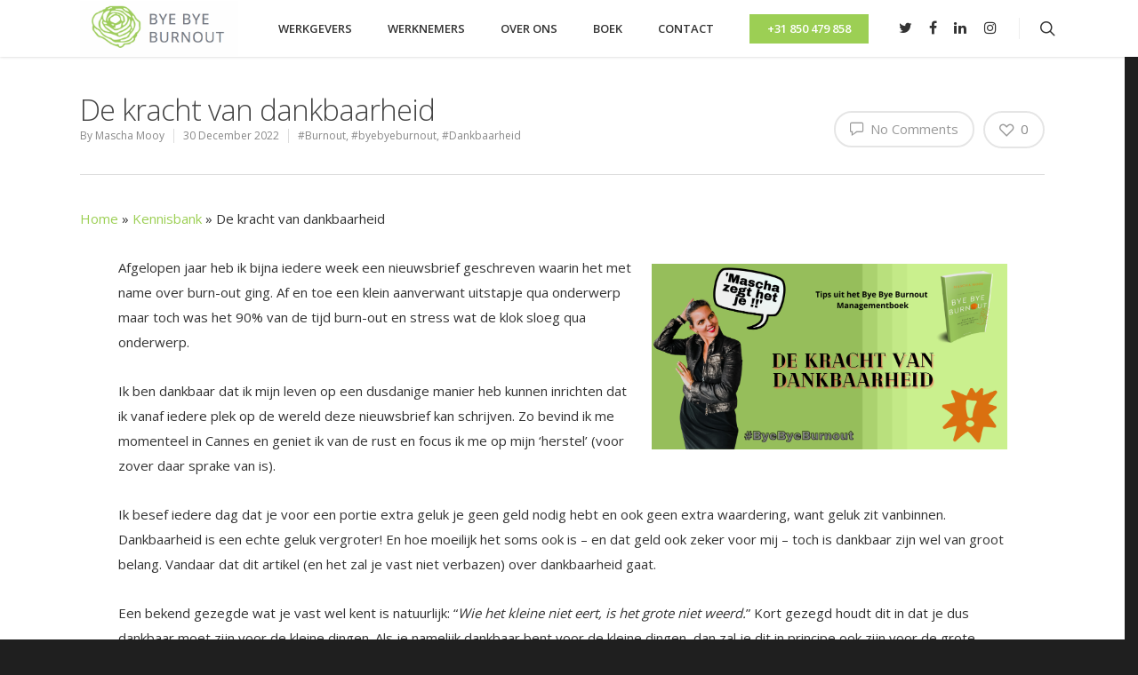

--- FILE ---
content_type: application/javascript
request_url: https://prism.app-us1.com/?a=1000050048&u=https%3A%2F%2Fwww.byebyeburnout.nl%2Fde-kracht-van-dankbaarheid%2F
body_size: 122
content:
window.visitorGlobalObject=window.visitorGlobalObject||window.prismGlobalObject;window.visitorGlobalObject.setVisitorId('6629703c-0182-4be8-89d0-b4e9a05d9d01', '1000050048');window.visitorGlobalObject.setWhitelistedServices('tracking', '1000050048');

--- FILE ---
content_type: text/plain
request_url: https://www.google-analytics.com/j/collect?v=1&_v=j102&aip=1&a=303453923&t=pageview&_s=1&dl=https%3A%2F%2Fwww.byebyeburnout.nl%2Fde-kracht-van-dankbaarheid%2F&ul=en-us%40posix&dt=De%20kracht%20van%20dankbaarheid%20-%20Bye%20Bye%20Burnout&sr=1280x720&vp=1280x720&_u=YEBAAEABAAAAACAAI~&jid=210528775&gjid=410099982&cid=2061219638.1765428541&tid=UA-38910131-1&_gid=427617515.1765428541&_r=1&_slc=1&gtm=45He5c92n81NH3VTPWv79933379za200zd79933379&cd1=post&gcd=13l3l3l3l1l1&dma=0&tag_exp=103116026~103200004~104527906~104528500~104684208~104684211~105391252~115583767~115938466~115938468~116184927~116184929~116217636~116217638~116251938~116251940&z=1143305042
body_size: -451
content:
2,cG-3R9SELZWLK